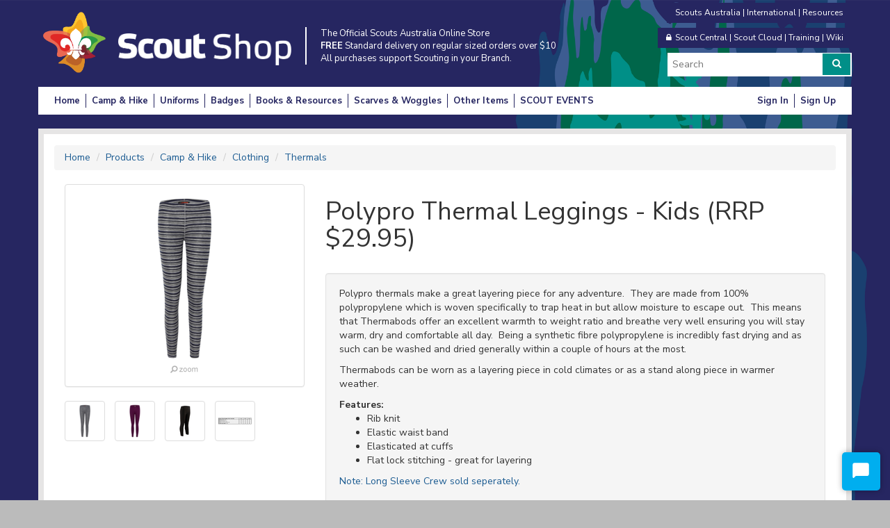

--- FILE ---
content_type: text/html; charset=utf-8
request_url: https://scoutshop.com.au/products/thermabods-thermal-leggings-kids
body_size: 31810
content:
<!DOCTYPE html>
<!--[if lt IE 7 ]> <html class="ie ie6"  lang="en"> <![endif]--><!--[if IE 7 ]>    <html class="ie ie7"  lang="en"> <![endif]--><!--[if IE 8 ]>    <html class="ie ie8"  lang="en"> <![endif]--><!--[if IE 9 ]>    <html class="ie ie9"  lang="en"> <![endif]--><!--[if gt IE 9]><!--><html lang="en">
<!--<![endif]-->
  <head data-hook="inside_head">
<meta http-equiv="Content-Type" content="text/html; charset=UTF-8">
    <!-- Global Site Tag (gtag.js) - Google Analytics -->
    <link href="https://fonts.googleapis.com/css?family=Nunito%20Sans" rel="stylesheet">
    <link href="https://fonts.googleapis.com/css?family=Nunito%20Sans:black" rel="stylesheet">
    <link href="https://fonts.googleapis.com/css?family=Nunito%20Sans:700" rel="stylesheet">
    <link href="https://fonts.googleapis.com/css?family=Nunito%20Sans:400" rel="stylesheet">
    <script async src="https://www.googletagmanager.com/gtag/js?id=UA-142514584-1"></script>
    <script>
      window.dataLayer = window.dataLayer || [];
      function gtag(){dataLayer.push(arguments);}
      gtag('js', new Date());

      gtag('config', 'UA-142514584-1');
    </script>

    <!-- Facebook Pixel Code -->
    <script>
      !function(f,b,e,v,n,t,s)
      {if(f.fbq)return;n=f.fbq=function(){n.callMethod?
        n.callMethod.apply(n,arguments):n.queue.push(arguments)};
        if(!f._fbq)f._fbq=n;n.push=n;n.loaded=!0;n.version='2.0';
        n.queue=[];t=b.createElement(e);t.async=!0;
        t.src=v;s=b.getElementsByTagName(e)[0];
        s.parentNode.insertBefore(t,s)}(window, document,'script',
        'https://connect.facebook.net/en_US/fbevents.js');
      fbq('init', '462377931202091');
      fbq('track', 'PageView');
    </script>
    <noscript>
      <img height="1" width="1" style="display:none" src="https://www.facebook.com/tr?id=479579536138284&amp;ev=PageView&amp;noscript=1">
    </noscript>
    <!-- End Facebook Pixel Code -->

    <meta charset="utf-8">
<title>thermabod, thermabods, thermal, thermals, long john, long johns, legging, leggings, kids, thermals - The Scout Shop</title>
<meta content="text/html; charset=UTF-8" http-equiv="Content-Type" />
<meta content="width=device-width, initial-scale=1.0, maximum-scale=1" name="viewport">
<meta name="keywords" content="thermabod, thermabods, thermal, thermals, long john, long johns, legging, leggings, kids, thermals" />
<meta name="description" content="Snowgum Thermabods make a great layering piece for any adventure." />
<link href="https://scoutshop.com.au/products/thermabods-thermal-leggings-kids" rel="canonical" />
<link rel="shortcut icon" type="image/x-icon" href="/assets/favicon-3705b3bad650d2f9ca06027ae9519fad10e727dfa63dea37c08b2b4730b49eac.ico" />
<link rel="stylesheet" media="screen" href="/assets/spree/frontend/all-6f6c6cd3742ff33999b16fea2a6a986482a6c22ddd2a7ab16e99c41e8435990f.css" />
<meta name="csrf-param" content="authenticity_token" />
<meta name="csrf-token" content="0t/BsB4zZQeXi2bNVW7yZ8eyRjXjGZeiFTlj22ikJqaup/59SW5oL0ov6TQLEDxc7eJGvtgMX0zYGxOttrxrpw==" />
<script>
  SpreePaths = {"mounted_at":"/","admin":"admin/"}
</script>

<script src="/assets/spree/frontend/all-a019467d728b04735ca0945f1ce9b1a1ad932ec06e29f6102b2d5afa8c3160fe.js"></script>
<!--[if lt IE 9]>
  <script src="//cdnjs.cloudflare.com/ajax/libs/html5shiv/3.6/html5shiv.min.js"></script>
<![endif]-->

<script>
  Spree.translations = {"coupon_code_applied":"The coupon code was successfully applied to your order."}
</script>


    <link rel="stylesheet" media="screen" href="/assets/scouts_store/frontend/overrides-f6c53c1d0d72f863c489aaeedf8eb3f8f0dc741cea2ff600d1bdd1ce10f054a5.css" />
    <link rel="stylesheet" media="screen" href="/assets/application-a3d1a5ead20bf60b4d7bb6b0179aa47e814e7d309719edf703309d95298b16eb.css" />
    <script src="/assets/application-052424b9b78fc3c57d458b514aad740ff39d7d9b4f141b87025d961310fde365.js"></script>
  </head>

  <body class="one-col" id="product-details" data-hook="body">
  <script>
    (function(i,s,o,g,r,a,m){i['GoogleAnalyticsObject']=r;i[r]=i[r]||function(){
    (i[r].q=i[r].q||[]).push(arguments)},i[r].l=1*new Date();a=s.createElement(o),
    m=s.getElementsByTagName(o)[0];a.async=1;a.src=g;m.parentNode.insertBefore(a,m)
    })(window,document,'script','//www.google-analytics.com/analytics.js','ga');

      ga('create', 'UA-11727777-5', 'auto');

    ga('require', 'displayfeatures');
    
    ga('send', 'pageview');
  </script>

      <script>
    (function(i,s,o,g,r,a,m){i['GoogleAnalyticsObject']=r;i[r]=i[r]||function(){
    (i[r].q=i[r].q||[]).push(arguments)},i[r].l=1*new Date();a=s.createElement(o),
    m=s.getElementsByTagName(o)[0];a.async=1;a.src=g;m.parentNode.insertBefore(a,m)
    })(window,document,'script','//www.google-analytics.com/analytics.js','ga');

      ga('create', 'UA-11727777-5', 'auto');

    ga('require', 'displayfeatures');
    
    ga('send', 'pageview');
  </script>

    <div id="spree-header">
  <header id="header" data-hook>
    <div class="container">
      <div class="row">
        <figure id="logo" class="col-md-4 col-sm-3" data-hook><div class="logo">
  <div class="cf">
    <div class="scout-logo">
      <div class="logo-header">
        <a href="/">
          <img alt="Scout Shop" class="logo-text" src="/assets/logo_text-7be020ca7aad9c00726609d51627ab8cbf0a77d5bf591951c8ce41bb58e77084.png" />
</a>      </div>

      <span class="phrases">
        The Official Scouts Australia Online Store<br>
        <b>FREE</b> Standard delivery on regular sized orders over $10 <br>
        All purchases support Scouting in your Branch.
      </span>
    </div>
  </div>

</div>
</figure>
        <nav class="navbar col-md-8 col-sm-9" id="top-nav-bar">
  <div id="partners">
  <div class="partner-sites">
  <a href="http://www.scouts.com.au/">Scouts Australia</a> |
  <a href="http://international.scouts.com.au/">International</a> |
  <a href="http://resource.scouts.com.au/">Resources</a>
</div>

  <div class="partner-sites private">
  <span class="fa fa-lock"></span>
  <a href="https://central.scouts.com.au/">Scout Central</a> |
  <a href="http://scoutcloud2.scouts.com.au/">Scout Cloud</a> |
  <a href="https://sait.scouts.com.au/">Training</a> |
  <a href="https://wiki.scouts.com.au/">Wiki</a>
</div>
</div>

<ul id="nav-bar" class="nav navbar-nav navbar-right" data-hook>
    <li id="search-bar" data-hook>
      
<form class="navbar-form" action="/products" accept-charset="UTF-8" method="get"><input name="utf8" type="hidden" value="&#x2713;" />
  <div class="form-group">
      <select name="taxon" id="taxon"><option value="">All departments</option></select>
  </div>
  <div class="form-group">
    <input type="search" name="keywords" id="keywords" placeholder="Search" class="search-box" />
    <button type="submit" class="btn btn-success btn-search">
      <i class="fa fa-search"></i>
</button>  </div>
</form>
    </li>
  </ul>
</nav>

      </div>
    </div>
  </header>
  <div class="container">
    <nav class="col-md-12">
  <div id="main-nav-bar" class="navbar">
<a id="menu-expand" class="menu-button">
  <span class="fa fa-chevron-down"></span>
  Menu
</a>

    <ul class="nav navbar-nav" data-hook>
      <li id="home-link" data-hook><a href="/">Home</a></li>
  <li>
    <a>Camp &amp; Hike</a>
    <ul class="categories-taxonomies">
        <li><a href="/t/camp-and-hike/accessories">Accessories</a></li>
        <li><a href="/t/camp-and-hike/clothing">Clothing</a></li>
        <li><a href="/t/camp-and-hike/clothing-and-footwear-care">Clothing &amp; Footwear Care</a></li>
        <li><a href="/t/camp-and-hike/cooking-and-eating">Cooking &amp; Eating</a></li>
        <li><a href="/t/camp-and-hike/first-aid">First Aid</a></li>
        <li><a href="/t/camp-and-hike/footwear">Footwear</a></li>
        <li><a href="/t/camp-and-hike/games">Games</a></li>
        <li><a href="/t/camp-and-hike/Hydration">Hydration</a></li>
        <li><a href="/t/camp-and-hike/lighting">Lighting</a></li>
        <li><a href="/t/camp-and-hike/luggage-and-day-packs">Luggage &amp; Day Packs</a></li>
        <li><a href="/t/camp-and-hike/sleeping">Sleeping</a></li>
        <li><a href="/t/camp-and-hike/tents">Tents</a></li>
    </ul>
  </li>
  <li>
    <a>Uniforms</a>
    <ul class="categories-taxonomies">
        <li><a href="/t/uniforms/joey-6-to-7yrs">Joey Scout 5 to 8yrs</a></li>
        <li><a href="/t/uniforms/cubs-8-10">Cub Scout 8 to 11yrs</a></li>
        <li><a href="/t/uniforms/scouts-11-14">Scout 11 to 14yrs</a></li>
        <li><a href="/t/uniforms/venturer-15-17">Venturer Scout 14 to 18yrs</a></li>
        <li><a href="/t/uniforms/rover-18-25">Rover Scout 18 to 25yrs</a></li>
        <li><a href="/t/uniforms/leaders">Leader</a></li>
        <li><a href="/t/uniforms/headwear">Headwear</a></li>
        <li><a href="/t/uniforms/new-logo-clothing">Casualwear</a></li>
        <li><a href="/t/uniforms/discontinued-uniform">Clearance Clothing</a></li>
    </ul>
  </li>
  <li>
    <a>Badges</a>
    <ul class="categories-taxonomies">
        <li><a href="/t/badges/joeys-6-to-7">Joey Scout 5 to 8yrs</a></li>
        <li><a href="/t/badges/cubs-8-to-10">Cub Scout 8 to 11yrs</a></li>
        <li><a href="/t/badges/scouts-11-to-14">Scout 11 to 14yrs</a></li>
        <li><a href="/t/badges/venturers-15">Venturer Scout 14 to 18yrs</a></li>
        <li><a href="/t/badges/rovers-18-25">Rover Scout 18 to 25yrs</a></li>
        <li><a href="/t/badges/leaders">Leader- If you cannot see these badges, please sign in as a Scout Member to view</a></li>
        <li><a href="/t/badges/special-interest-badges-multisectional">Additional Program Badges- If you cannot see these badges, please sign in as a Scout Member to view</a></li>
        <li><a href="/t/badges/language-emblems">Language Emblems - If you cannot see these badges, please sign in as a Scout Member to view</a></li>
        <li><a href="/t/badges/discontinued">Discontinued Program Badges</a></li>
        <li><a href="/t/badges/swap-slash-collectors">Swap/Collectors</a></li>
        <li><a href="/t/badges/western-australia-district-badges">Western Australia District Badges</a></li>
    </ul>
  </li>
  <li>
    <a>Books &amp; Resources</a>
    <ul class="categories-taxonomies">
        <li><a href="/t/books/joeys-6-7yrs">Joey Scout 5 to 8yrs</a></li>
        <li><a href="/t/books/cubs-8-10yrs">Cub Scout 8 to 11yrs</a></li>
        <li><a href="/t/books/scouts-11-14yrs">Scout 11 to 14yrs</a></li>
        <li><a href="/t/books/venturer-15-17yrs">Venturer Scout 14 to 18yrs</a></li>
        <li><a href="/t/books/rover-18-25yrs">Rover Scout 18 to 25yrs</a></li>
        <li><a href="/t/books/leaders">General</a></li>
        <li><a href="/t/books/discontinued-program">Discontinued Program</a></li>
    </ul>
  </li>
  <li>
    <a>Scarves &amp; Woggles</a>
    <ul class="categories-taxonomies">
        <li><a href="/t/scarves-and-woggles/new-node">Scarves, Edging &amp; Woggles</a></li>
    </ul>
  </li>
  <li>
    <a>Other Items</a>
    <ul class="categories-taxonomies">
        <li><a href="/t/gifts-and-accessories/gift-and-souvenirs">Australian Scout Logo Merchandise</a></li>
        <li><a href="/t/gifts-and-accessories/bhq-restricted">BHQ Restricted Items</a></li>
        <li><a href="/t/gifts-and-accessories/flags">Flags</a></li>
        <li><a href="/t/gifts-and-accessories/gifts">Gifts</a></li>
        <li><a href="/t/gifts-and-accessories/name-tapes-and-name-badges">Name Tapes &amp; Name Badges</a></li>
        <li><a href="/t/gifts-and-accessories/Peak-Award-Merchandise">Peak Award Merchandise</a></li>
        <li><a href="/t/gifts-and-accessories/plaques">Plaques &amp; Mounting Badges</a></li>
        <li><a href="/t/gifts-and-accessories/showbags">Showbags</a></li>
        <li><a href="/t/gifts-and-accessories/black-friday">CLEARANCE</a></li>
        <li><a href="/t/gifts-and-accessories/christmas-gifts">Christmas Gifts</a></li>
        <li><a href="/t/gifts-and-accessories/black-friday-cyber-monday">Scout Deals</a></li>
    </ul>
  </li>
  <li>
    <a>SCOUT EVENTS</a>
    <ul class="categories-taxonomies">
        <li><a href="/t/special-events/one-camp">ONE CAMP 2026 MERCHANDISE **PRE ORDERS - Dispatch Date Mid March 2026**</a></li>
        <li><a href="/t/special-events/kangaree">KANGAREE 2025 **WHEN SOLD OUT THERE WILL BE NO FURTHER STOCK ARRIVING**</a></li>
        <li><a href="/t/special-events/official-souvenirs">AJ2025 EVENT &amp; CONTINGENT MERCHANDISE **WHEN SOLD OUT THERE WILL BE NO FURTHER STOCK ARRIVING**</a></li>
    </ul>
  </li>

    
</ul>
    <ul class="nav navbar-nav navbar-right" data-hook>
      <li id="link-to-cart" data-hook>
        <noscript>
          <a class="cart-info empty" href="/cart"><span class='glyphicon glyphicon-shopping-cart'></span> Cart: (Empty)</a>
        </noscript>
         
      </li>
  <li>
    <a href="/login">
      Sign In
</a>  </li>
  <li class="last-child-menu">
    <a href="/login">
      Sign Up
</a>  </li>

      <script>Spree.fetch_cart()</script>
    </ul>
  </div>
</nav>

  </div>
</div>




    <div class="container" id="content">
      <div class="row" data-hook>
        <nav id="breadcrumbs" class="col-md-12"><ol class="breadcrumb" itemscope="itemscope" itemtype="https://schema.org/BreadcrumbList"><li itemscope="itemscope" itemtype="https://schema.org/ListItem" itemprop="itemListElement"><span itemprop="item"><a itemprop="url" href="/"><span itemprop="name">Home</span></a>&nbsp;</span></li><li itemscope="itemscope" itemtype="https://schema.org/ListItem" itemprop="itemListElement"><span itemprop="item"><a itemprop="url" href="/products"><span itemprop="name">Products</span></a>&nbsp;</span></li><li itemscope="itemscope" itemtype="https://schema.org/ListItem" itemprop="itemListElement"><span itemprop="item"><a itemprop="url" href="/t/camp-and-hike"><span itemprop="name">Camp &amp; Hike</span></a>&nbsp;</span></li><li itemscope="itemscope" itemtype="https://schema.org/ListItem" itemprop="itemListElement"><span itemprop="item"><a itemprop="url" href="/t/camp-and-hike/clothing"><span itemprop="name">Clothing</span></a>&nbsp;</span></li><li class="active" itemscope="itemscope" itemtype="https://schema.org/ListItem" itemprop="itemListElement"><span itemprop="item"><a itemprop="url" href="/t/camp-and-hike/clothing/thermals"><span itemprop="name">Thermals</span></a></span></li></ol></nav>

        

        <div class='col-sm-12' data-hook>
          
          
  <script>
  if (typeof analytics !== 'undefined') {
    analytics.track('Product Viewed', {"product_id":527,"sku":"208511-P","category":null,"name":"Polypro Thermal Leggings - Kids (RRP $29.95)","brand":null,"price":19.95,"currency":"AUD","url":"https://scoutshop.com.au/products/thermabods-thermal-leggings-kids","image_url":"https://scoutshop.com.auhttps://scoutshop.com.au/spree/products/3100/product/Thermabod_Legging_Kids-Navy_stripe-01.png?1717045554"});
    analytics.page('Product Viewed', {"product_id":527,"sku":"208511-P","category":null,"name":"Polypro Thermal Leggings - Kids (RRP $29.95)","brand":null,"price":19.95,"currency":"AUD","url":"https://scoutshop.com.au/products/thermabods-thermal-leggings-kids","image_url":"https://scoutshop.com.auhttps://scoutshop.com.au/spree/products/3100/product/Thermabod_Legging_Kids-Navy_stripe-01.png?1717045554"});
  }
</script>
<div data-hook="product_show" itemscope itemtype="https://schema.org/Product">
    <div class="col-md-4" data-hook="product_left_part">
      <div data-hook="product_left_part_wrap">
        <div id="product-images" data-hook="product_images">
          <div id="main-image" class="panel panel-default" data-hook>
            <div class="panel-body text-center">
                  <a class="zoom-image large-image zoom-click" rel="gallery" href="/spree/products/3100/original/Thermabod_Legging_Kids-Navy_stripe-01.png?1717045554"><img alt="Polypro Thermal Leggings - Kids (RRP $29.95)" itemprop="image" class="zoom-click" src="/spree/products/3100/product/Thermabod_Legging_Kids-Navy_stripe-01.png?1717045554" /></a><br>
    <a class="zoom-image click-to-zoom" rel="gallery" href="/spree/products/3100/original/Thermabod_Legging_Kids-Navy_stripe-01.png?1717045554"><img class="click-to-zoom" src="/assets/zoom-5ca66cc538e664bbf2abe0e6a9bea35fd0b4c458c380af1375d593efafabc740.gif" /></a>

    <div id="gallery" style="display:none;">
        <a class="fancybox" rel="gallery" href="/spree/products/3100/original/Thermabod_Legging_Kids-Navy_stripe-01.png?1717045554"><img src="/spree/products/3100/product/Thermabod_Legging_Kids-Navy_stripe-01.png?1717045554" /></a>
        <a class="fancybox" rel="gallery" href="/spree/products/3099/original/Leggings_Kid&#39;s_Purple_P1.png?1717045543"><img src="/spree/products/3099/product/Leggings_Kid&#39;s_Purple_P1.png?1717045543" /></a>
        <a class="fancybox" rel="gallery" href="/spree/products/1000/original/99843.jpg?1587441667"><img src="/spree/products/1000/product/99843.jpg?1587441667" /></a>
        <a class="fancybox" rel="gallery" href="/spree/products/1762/original/Polypro_Thermal_Legging_Kids.jpg?1590722153"><img src="/spree/products/1762/product/Polypro_Thermal_Legging_Kids.jpg?1590722153" /></a>

    </div>

            </div>
          </div>
          <div id="thumbnails" data-hook>
              <ul id="product-thumbnails" class="thumbnails list-inline" data-hook>
    

      <li class="tmb-all tmb-1058">
        <a href="/spree/products/3100/product/Thermabod_Legging_Kids-Navy_stripe-01.png?1717045554"><img class="thumbnail" alt="Thermabod legging kids navy stripe 01" src="/spree/products/3100/mini/Thermabod_Legging_Kids-Navy_stripe-01.png?1717045554" /></a>
      </li>
      <li class="tmb-all tmb-1058">
        <a href="/spree/products/3099/product/Leggings_Kid&#39;s_Purple_P1.png?1717045543"><img class="thumbnail" alt="Leggings kid&#39;s purple p1" src="/spree/products/3099/mini/Leggings_Kid&#39;s_Purple_P1.png?1717045543" /></a>
      </li>
      <li class="tmb-all tmb-1058">
        <a href="/spree/products/1000/product/99843.jpg?1587441667"><img class="thumbnail" alt="99843" src="/spree/products/1000/mini/99843.jpg?1587441667" /></a>
      </li>
      <li class="tmb-all tmb-1058">
        <a href="/spree/products/1762/product/Polypro_Thermal_Legging_Kids.jpg?1590722153"><img class="thumbnail" alt="Polypro thermal legging kids" src="/spree/products/1762/mini/Polypro_Thermal_Legging_Kids.jpg?1590722153" /></a>
      </li>
</ul>

          </div>
        </div>

        <div data-hook="product_properties">
          
        </div>

        <div data-hook="promotions">
          

        </div>
      </div>
    </div>

    <div class="col-md-8" data-hook="product_right_part">
      <div data-hook="product_right_part_wrap">
        <div id="product-description" data-hook="product_description">
          <h1 class="product-title" itemprop="name">Polypro Thermal Leggings - Kids (RRP $29.95)</h1>

          <div class="well" itemprop="description" data-hook="description">
            <p>Polypro thermals make a great layering piece for any adventure.&nbsp; They are made from 100% polypropylene which is woven specifically to trap heat in but allow moisture to escape out.&nbsp; This means that Thermabods offer an excellent warmth to weight ratio and breathe very well ensuring you will stay warm, dry and comfortable all day.&nbsp; Being a synthetic fibre polypropylene is incredibly fast drying and as such can be washed and dried generally within a couple of hours at the most.</p>
<p>Thermabods can be worn as a layering piece in cold climates or as a stand along piece in warmer weather.</p>
<div><strong>Features:</strong></div>
<ul>
<li>Rib knit</li>
<li>Elastic waist band</li>
<li>Elasticated at cuffs</li>
<li>Flat lock stitching - great for layering</li>
</ul>
<p><a href="../../../products/thermabods-thermal-l-s-crew-kids?taxon_id=181">Note: Long Sleeve Crew sold seperately.</a></p>
          </div>

          
      <div id="cart-form" data-hook="cart_form">
            <form action="/orders/populate" accept-charset="UTF-8" method="post"><input name="utf8" type="hidden" value="&#x2713;" /><input type="hidden" name="authenticity_token" value="wyrpCA6DrRuUOGV5sQVZhDxU+58yJOsA9qVjk4O+Wo+/UtbFWd6gM0mc6oDve5e/FgT7FAkxI+47hxPlXaYXjg==" />
  <div class="row" id="inside-product-cart-form" data-hook="inside_product_cart_form" itemprop="offers" itemscope itemtype="https://schema.org/Offer">
      <div id="product-variants" class="col-md-6">
        <h3 class="product-section-title">Variants</h3>
        <ul class="list-group">
            <li>
              <input type="radio" name="variant_id" id="variant_id_1834" value="1834" data-price="$19.95" data-in-stock="true" data-backordered="false" checked="checked" />
              <label for="variant_id_1834">
                <span class="variant-description">
                  Colour: Black, Size: 2
                </span>
</label>            </li>
            <li>
              <input type="radio" name="variant_id" id="variant_id_1835" value="1835" data-price="$19.95" data-in-stock="true" data-backordered="false" />
              <label for="variant_id_1835">
                <span class="variant-description">
                  Colour: Black, Size: 4
                </span>
</label>            </li>
            <li>
              <input type="radio" name="variant_id" id="variant_id_1836" value="1836" data-price="$19.95" data-in-stock="true" data-backordered="false" />
              <label for="variant_id_1836">
                <span class="variant-description">
                  Colour: Black, Size: 6
                </span>
</label>            </li>
            <li>
              <input type="radio" name="variant_id" id="variant_id_1840" value="1840" data-price="$19.95" data-in-stock="true" data-backordered="false" />
              <label for="variant_id_1840">
                <span class="variant-description">
                  Colour: Black, Size: 8
                </span>
</label>            </li>
            <li>
              <input type="radio" name="variant_id" id="variant_id_1841" value="1841" data-price="$19.95" data-in-stock="true" data-backordered="false" />
              <label for="variant_id_1841">
                <span class="variant-description">
                  Colour: Black, Size: 10
                </span>
</label>            </li>
            <li>
              <input type="radio" name="variant_id" id="variant_id_1842" value="1842" data-price="$19.95" data-in-stock="true" data-backordered="false" />
              <label for="variant_id_1842">
                <span class="variant-description">
                  Colour: Black, Size: 12
                </span>
</label>            </li>
            <li>
              <input type="radio" name="variant_id" id="variant_id_3738" value="3738" data-price="$19.95" data-in-stock="true" data-backordered="false" />
              <label for="variant_id_3738">
                <span class="variant-description">
                  Colour: Navy Stripe, Size: 2
                </span>
</label>            </li>
            <li>
              <input type="radio" name="variant_id" id="variant_id_3739" value="3739" data-price="$19.95" data-in-stock="true" data-backordered="false" />
              <label for="variant_id_3739">
                <span class="variant-description">
                  Colour: Navy Stripe, Size: 4
                </span>
</label>            </li>
            <li>
              <input type="radio" name="variant_id" id="variant_id_3740" value="3740" data-price="$19.95" data-in-stock="true" data-backordered="false" />
              <label for="variant_id_3740">
                <span class="variant-description">
                  Colour: Navy Stripe, Size: 6
                </span>
</label>            </li>
            <li>
              <input type="radio" name="variant_id" id="variant_id_3741" value="3741" data-price="$19.95" data-in-stock="true" data-backordered="false" />
              <label for="variant_id_3741">
                <span class="variant-description">
                  Colour: Navy Stripe, Size: 8
                </span>
</label>            </li>
            <li>
              <input type="radio" name="variant_id" id="variant_id_3742" value="3742" data-price="$19.95" data-in-stock="true" data-backordered="false" />
              <label for="variant_id_3742">
                <span class="variant-description">
                  Colour: Navy Stripe, Size: 10
                </span>
</label>            </li>
            <li>
              <input type="radio" name="variant_id" id="variant_id_3743" value="3743" data-price="$19.95" data-in-stock="true" data-backordered="false" />
              <label for="variant_id_3743">
                <span class="variant-description">
                  Colour: Navy Stripe, Size: 12
                </span>
</label>            </li>
            <li>
              <input type="radio" name="variant_id" id="variant_id_3744" value="3744" data-price="$19.95" data-in-stock="true" data-backordered="false" />
              <label for="variant_id_3744">
                <span class="variant-description">
                  Colour: Purple, Size: 2
                </span>
</label>            </li>
            <li>
              <input type="radio" name="variant_id" id="variant_id_3745" value="3745" data-price="$19.95" data-in-stock="true" data-backordered="false" />
              <label for="variant_id_3745">
                <span class="variant-description">
                  Colour: Purple, Size: 4
                </span>
</label>            </li>
            <li>
              <input type="radio" name="variant_id" id="variant_id_3746" value="3746" data-price="$19.95" data-in-stock="true" data-backordered="false" />
              <label for="variant_id_3746">
                <span class="variant-description">
                  Colour: Purple, Size: 6
                </span>
</label>            </li>
            <li>
              <input type="radio" name="variant_id" id="variant_id_3747" value="3747" data-price="$19.95" data-in-stock="true" data-backordered="false" />
              <label for="variant_id_3747">
                <span class="variant-description">
                  Colour: Purple, Size: 8
                </span>
</label>            </li>
            <li>
              <input type="radio" name="variant_id" id="variant_id_3748" value="3748" data-price="$19.95" data-in-stock="true" data-backordered="false" />
              <label for="variant_id_3748">
                <span class="variant-description">
                  Colour: Purple, Size: 10
                </span>
</label>            </li>
            <li>
              <input type="radio" name="variant_id" id="variant_id_3749" value="3749" data-price="$19.95" data-in-stock="true" data-backordered="false" />
              <label for="variant_id_3749">
                <span class="variant-description">
                  Colour: Purple, Size: 12
                </span>
</label>            </li>
        </ul>
      </div>

      <div data-hook="product_price" class="col-md-5">
        <div id="product-price">
          <h6 class="product-section-title">Price</h6>
          <div class="no-wholesale">
            <span class="lead price selling" itemprop="price">
              $19.95
            </span>
            <span itemprop="priceCurrency" content="AUD"></span>
          </div>

            <link itemprop="availability" href="https://schema.org/InStock" />
        </div>

        

        <div class="add-to-cart">
          <br/>
          <div class="input-group">
            <input type="number" name="quantity" id="quantity" value="1" class="title form-control" min="1" />
            <span class="input-group-btn">
              <button name="button" type="submit" class="btn btn-success" id="add-to-cart-button">
                Add To Cart
</button>            </span>
          </div>
        </div>
      </div>
  </div>
</form>
          </div>

        </div>

        
      </div>
    </div>
  </div>

        </div>

        
      </div>
    </div>
<div class="container" id="footer">
  <footer class="footer cf">
    <div class="col-xs-12 col-sm-3 logo-container">
      <a href="https://www.scouts.com.au">
        <img class="logo xs-hide" alt="Scouts Australia: Be Prepared... for new adventure!" src="/assets/scouts_footer_new-0c43e1cb85d61f3bd8f7bdb9c87f9fa8935b4a07a8807003480438a4703ef76b.png" />
</a>    </div>

    <div class="col-xs-12 col-sm-5 scout-credit">
      <p>
        <b>The Official Scouts Australia Online Store</b><br>
        <b>FREE</b> Standard delivery on regular sized orders over $10 <br>
        All purchases support Scouting in your Branch.
      </p>
    </div>

    <nav class="col-xs-12 col-sm-4 sm-hide footer-static">
      <ul>
        <li><a href="/sizing-guides">Sizing Guides</a></li>
        <li><a target="_blank" href="/assets/badge_chart-c620addaa666309c6fede6c7e2d309a61d4d099cb2acd2d649df4514bb39fea5.pdf">Badge Placement Chart</a></li>
        <li><a href="/terms-and-conditions">Terms &amp; Conditions</a></li>
        <li><a href="/contacts">Contact Us</a></li>
      </ul>
    </nav>

    <nav id="footer-right" class="col-xs-12 col-sm-2">
    <nav id="footer-pages">
  <ul>  <li class=""><a href="/about">About Us</a></li>
  <li class=""><a href="/faqs">FAQ&#39;s</a></li>
  <li class=""><a href="/product-returns">Product Returns</a></li>
</ul>
</nav></nav>
  </footer>

  <section id="copyright">
    © Copyright 2026, Scouts Australia<span class="loose"> | </span>
    <br class="tight">Website developed by <a href="http://www.mindvision.com.au/">MindVision Interactive</a>

    <div style="float: right;"><a href="mailto:?subject=Scout%20Store%20Enquiry">Contact Webmaster</a></div>
  </section>
</div>

<script type="text/javascript">
  var blue = '#00aeef';
  var navy = '#262661';
  var text = '#ffffff';

  (function (w, d, x, id) {
    s = d.createElement('script');
    s.src = 'https://d1nv5i00u1m742.cloudfront.net/amazon-connect-chat-interface-client.js';
    s.async = 1;
    s.id = id;
    d.getElementsByTagName('head')[0].appendChild(s);
    w[x] = w[x] || function () { (w[x].ac = w[x].ac || []).push(arguments) };
  })(window, document, 'amazon_connect', 'cd6df992-422b-434a-bfea-050192e57c3c');
  amazon_connect('contactAttributes', {
    Store: 'ScoutShop'
  });
  amazon_connect('customStyles', {
    header: {
      headerBackgroundColor: navy,
    },
    transcript: {
      agentMessageTextColor: text,
      systemMessageTextColor: text,
      customerMessageTextColor: text,
      agentChatBubbleColor: navy,
      systemChatBubbleColor: navy,
      customerChatBubbleColor: blue,
    }
  });
  amazon_connect('styles', {
    iconType: 'CHAT',
    openChat: { color: text, backgroundColor: blue },
    closeChat: { color: text, backgroundColor: blue }
  });

  amazon_connect('snippetId', '[base64]');
  amazon_connect('supportedMessagingContentTypes', ['text/plain', 'text/markdown', 'application/vnd.amazonaws.connect.message.interactive', 'application/vnd.amazonaws.connect.message.interactive.response']);
</script>
  </body>
</html>


--- FILE ---
content_type: application/x-javascript
request_url: https://scoutshop.com.au/assets/application-052424b9b78fc3c57d458b514aad740ff39d7d9b4f141b87025d961310fde365.js
body_size: 1221
content:
function getCookie(e){for(var t=e+"=",a=document.cookie.split(";"),i=0;i<a.length;i++){for(var n=a[i];" "==n.charAt(0);)n=n.substring(1);if(-1!=n.indexOf(t))return n.substring(t.length,n.length)}return""}function createCookie(e,t,a){if(a){var i=24*a*60*60*1e3,n=new Date;n.setTime(n.getTime()+i);var c="; expires="+n}else c="";document.cookie=e+"="+t+c+"; path=/"}function eraseCookie(e){createCookie(e,"",-1)}function checkUseBillingAddress(){var e=$("#user_use_billing"),t=$("#shipping-details");e.is(":checked")?t.hide():t.show(),e.on("change",function(){t.toggle()})}$(document).on("ready",function(){var e=$(".js-remember-product");e.length&&e.on("click",function(){createCookie("taxon_return",$("#taxon-id").data("id")||"home")})}),function(){var i,n,t,c,r;t=function(e){var t;return null==(t=$("#main-image").data("index"))?$(".fancybox")[0].click():$("#gallery > a")[t].click(),e.preventDefault()},i=function(){return $("#main-image").data("selectedThumb",$("#main-image img").attr("src")),$("ul.thumbnails li").eq(0).addClass("selected"),$("ul.thumbnails a").on("click",function(e){return $("#main-image").data("selectedThumb",$(e.currentTarget).attr("href")),$("#main-image").data("selectedThumbId",$(e.currentTarget).parent().attr("id")),$("#main-image").data("index",$(e.currentTarget).parent().index()),$("ul.thumbnails").find("li").removeClass("selected"),$(e.currentTarget).parent("li").addClass("selected"),!1}),$("ul.thumbnails li").on("mouseenter",function(e){return $("img.click-to-zoom").attr("src","/assets/zoom-5ca66cc538e664bbf2abe0e6a9bea35fd0b4c458c380af1375d593efafabc740.gif"),$("#main-image img").first().attr("src",$(e.currentTarget).find("a").attr("href"))}),$("ul.thumbnails li").on("mouseleave",function(){return $("img.click-to-zoom").attr("src","/assets/zoom-5ca66cc538e664bbf2abe0e6a9bea35fd0b4c458c380af1375d593efafabc740.gif"),$("#main-image img").first().attr("src",$("#main-image").data("selectedThumb"))}),$("img.zoom-click").on("click",function(e){return t(e)}),$("img.click-to-zoom").on("click",function(e){return t(e)})},c=function(e){var t,a,i;if($("img.click-to-zoom").attr("src","/assets/zoom-5ca66cc538e664bbf2abe0e6a9bea35fd0b4c458c380af1375d593efafabc740.gif"),$("li.vtmb").hide(),$("li.tmb-"+e).show(),0<$("#gallery .productid-"+e).length&&($("#gallery .fancybox").removeClass("fancybox"),$("#gallery .master").addClass("fancybox"),$("#gallery .productid-"+e).addClass("fancybox")),!(t=$("#"+$("#main-image").data("selectedThumbId"))).hasClass("vtmb-"+e)&&!t.hasClass("tmb-all"))return a=(i=$($("ul.thumbnails li:visible").eq(0))).find("a").attr("href"),$("ul.thumbnails li").removeClass("selected"),i.addClass("selected"),$("#main-image img.zoom-click").attr("src",a),$("#main-image").data("selectedThumb",a),$("#main-image").data("selectedThumbId",i.attr("id")),$("#main-image").removeData("index")},r=function(e){var t;if(t=e.data("price"))return $(".price.selling").text(t)},n=function(e){var t;return t=e.data("in-stock"),$("#add-to-cart-button").attr("disabled",!t)},$(function(){var e,t,a;return $("img.click-to-zoom").attr("src","/assets/zoom-5ca66cc538e664bbf2abe0e6a9bea35fd0b4c458c380af1375d593efafabc740.gif"),i(),0<(e=$('#product-variants input[type="radio"]')).length&&(a=$('#product-variants input[type="radio"][checked="checked"]'),c(a.attr("value")),r(a),n(a)),e.click(function(){return c(this.value),r($(this)),n($(this))}),0<(t=$("#product-variants select")).length&&(c(t.val()),r($(this).find("option:selected")),n($(this).find("option:selected")),t.on("change",function(){return c(t.val()),r($(this).find("option:selected")),n($(this).find("option:selected"))})),$(".fancybox").fancybox()})}.call(this),$(document).ready(function(){0<$("#user_use_billing").length&&checkUseBillingAddress()});